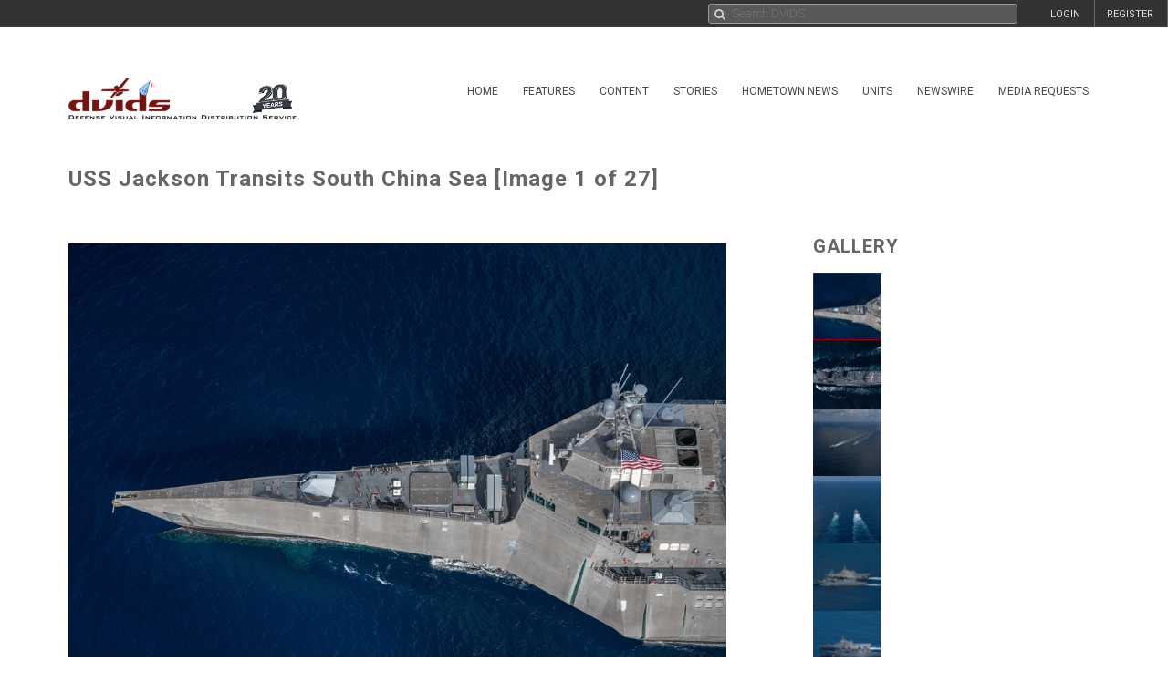

--- FILE ---
content_type: text/html; charset=UTF-8
request_url: https://www.dvidshub.net/image/6924983/uss-jackson-transits-south-china-sea
body_size: 13963
content:
<!DOCTYPE html PUBLIC "-//W3C//DTD XHTML+RDFa 1.0//EN" "http://www.w3.org/MarkUp/DTD/xhtml-rdfa-1.dtd"><html xmlns="http://www.w3.org/1999/xhtml" xmlns:og="http://opengraphprotocol.org/schema/" xmlns:fb="http://www.facebook.com/2008/fbml" xml:lang="en">
    <head>
        <meta http-equiv="X-UA-Compatible" content="IE=edge" />
        <meta name="apple-itunes-app" content="app-id=1032035346">

        <title>DVIDS - Images - USS Jackson Transits South China Sea [Image 1 of 27]</title>        <meta http-equiv="Content-Type" content="text/html; charset=utf-8" />        <meta property="og:type" content="article" /><meta property="og:site_name" content="DVIDS" /><meta property="fb:app_id" content="153015051394159" /><meta property="og:title" content="USS Jackson Transits South China Sea" /><meta property="og:url" content="https://www.dvidshub.net/image/6924983/uss-jackson-transits-south-china-sea" /><meta property="og:image" content="https://d1ldvf68ux039x.cloudfront.net/thumbs/photos/2111/6924983/1000w_q95.jpg" /><meta property="og:description" content="211028-N-FA490-1089 SOUTH CHINA SEA (Oct. 28, 2021) The Independence-variant littoral combat ship USS Jackson (LCS 6) transits the South China Sea during routine operations. Jackson, part of Destroyer Squadron Seven, is on a rotational deployment in the U.S. 7th Fleet area of operation to enhance interoperability with partners and serve as a ready-response force in support of a free and open Indo-Pacific region. (U.S. Navy photo by Mass Communication Specialist 3rd Class Andrew Langholf/released)" />        <meta name="twitter:site" content="@dvidshub" /><meta name="twitter:card" content="photo" /><meta name="twitter:title" content="USS Jackson Transits South China Sea" /><meta name="twitter:url" content="https://www.dvidshub.net/image/6924983/uss-jackson-transits-south-china-sea" /><meta name="twitter:image" content="https://d1ldvf68ux039x.cloudfront.net/thumbs/photos/2111/6924983/2000w_q95.jpg" />
        <meta name="viewport" content="width=device-width, user-scalable=no, initial-scale=1.0, minimum-scale=1.0">

        <link rel='preconnect' href='https://siteassets.dvidshub.net' />
        <link rel='preconnect' href='https://fonts.googleapis.com' crossorigin />
        
        <link rel="search" type="application/opensearchdescription+xml" title="DVIDSHub.net" href="//static.dvidshub.net/opensearch.xml" />
        <link rel="shortcut icon" href="/favicon.ico" />
        <link rel="apple-touch-icon" href="//static.dvidshub.net/images/apple-touch-icon.png" />

                                                                                                                                                                                        <link href="https://fonts.googleapis.com/css?family=Roboto:400,400italic,500,500italic,700,700italic,300,300italic" media="screen" rel="stylesheet" type="text/css" />
<link href="https://siteassets.dvidshub.net/css/yui.pure.min.css" media="screen, print" rel="stylesheet" type="text/css" />
<link href="https://siteassets.dvidshub.net/css/uikit.min.css" media="screen, print" rel="stylesheet" type="text/css" />
<link href="https://siteassets.dvidshub.net/css/components/autocomplete.min.css" media="screen, print" rel="stylesheet" type="text/css" />
<link href="https://siteassets.dvidshub.net/css/components/datepicker.min.css" media="screen, print" rel="stylesheet" type="text/css" />
<link href="https://siteassets.dvidshub.net/css/components/tooltip.min.css" media="screen, print" rel="stylesheet" type="text/css" />
<link href="https://siteassets.dvidshub.net/css/components/notify.almost-flat.css" media="screen, print" rel="stylesheet" type="text/css" />
<link href="https://siteassets.dvidshub.net/css/components/slidenav.css" media="screen, print" rel="stylesheet" type="text/css" />
<link href="https://siteassets.dvidshub.net/css/components/slideshow.min.css" media="screen, print" rel="stylesheet" type="text/css" />
<link href="https://siteassets.dvidshub.net/css/font-awesome.min.css" media="screen, print" rel="stylesheet" type="text/css" />
<link href="https://siteassets.dvidshub.net/css/site.css" media="screen, print" rel="stylesheet" type="text/css" />
<link href="https://siteassets.dvidshub.net/css/asset.css" media="screen, print" rel="stylesheet" type="text/css" />
<link href="https://siteassets.dvidshub.net/css/dvids-slick-theme.css" media="screen, print" rel="stylesheet" type="text/css" />
<link href="https://siteassets.dvidshub.net/css/slick.css" media="screen, print" rel="stylesheet" type="text/css" />
<link href="https://siteassets.dvidshub.net/css/grid-view-default.css" media="screen, print" rel="stylesheet" type="text/css" />
<link href="https://siteassets.dvidshub.net/css/grid-view-component.css" media="screen, print" rel="stylesheet" type="text/css" />
<link href="https://siteassets.dvidshub.net/css/search-results.css" media="screen, print" rel="stylesheet" type="text/css" />
<link href="/rss/news" rel="alternate" type="application/rss+xml" title="DVIDS News" />
<link href="/rss/image" rel="alternate" type="application/rss+xml" title="DVIDS Photos" />
<link href="/rss/video" rel="alternate" type="application/rss+xml" title="DVIDS Video" />
<link href="/rss/audio" rel="alternate" type="application/rss+xml" title="DVIDS Audio" />
<link href="/rss/publication" rel="alternate" type="application/rss+xml" title="DVIDS Publications" />        <style type="text/css" media="screen">
<!--
.tags .tag { word-break: break-all; }
-->
</style>
<style type="text/css" media="screen">
<!--
.tags .tag { word-break: break-all; }
-->
</style>
        
                                                                                                                                                                
                                        <script type="text/javascript" src="https://siteassets.dvidshub.net/js/dvidshub-72860cc50386b54a5c7b9ba2fa21f0caf14fd0b5.js"></script>
<script type="text/javascript" src="https://siteassets.dvidshub.net/js/jquery.validate.min.js"></script>
<script type="text/javascript">
    //<![CDATA[
    $().ready(function() {
        $.ajax({
            url: '/ajax/hitlog/images/6924983'
        });

        $.get('/ajax/mlt', {type: 'images', type_id: '6924983'}, function(data) {
            $('#mlt-placeholder').html(data);
        });
    });    //]]>
</script>
<script type="module" src="https://siteassets.dvidshub.net/js/c2pa.js"></script>
<script type="text/javascript">
    //<![CDATA[
                var show360 = function(event, data) {
                if (data.groupId == 16 || data.groupId == 17 || data.groupId == 1 || data.groupId == 14 || ((data.groupId != 9) && (data.groupId > 3 && data.groupId < 12))) {
                    // get via AJAX
                    $('div.admin-360:visible').find('#contentmanagement').load('/ajax/threesixty', "type=images&type_id=6924983", function() {
                        $(this).fadeIn();
                    });
                }
            };

            var hide360 = function() {
                // change your links
                $('div.admin-360:visible').find('#contentmanagement').fadeOut();
            };

            $().ready(function() {
                $(document).bind(dvids.auth.events.query, show360);
                $(document).bind(dvids.auth.events.loginSuccess, show360);
                $(document).bind(dvids.auth.events.logout, hide360);
            });
            //]]>
</script>
<script type="text/javascript">
    //<![CDATA[
                var show360 = function(event, data) {
                if (data.groupId == 16 || data.groupId == 17 || data.groupId == 1 || data.groupId == 14 || ((data.groupId != 9) && (data.groupId > 3 && data.groupId < 12))) {
                    // get via AJAX
                    $('div.admin-360:visible').find('#contentmanagement').load('/ajax/threesixty', "type=images&type_id=6924983", function() {
                        $(this).fadeIn();
                    });
                }
            };

            var hide360 = function() {
                // change your links
                $('div.admin-360:visible').find('#contentmanagement').fadeOut();
            };

            $().ready(function() {
                $(document).bind(dvids.auth.events.query, show360);
                $(document).bind(dvids.auth.events.loginSuccess, show360);
                $(document).bind(dvids.auth.events.logout, hide360);
            });
            //]]>
</script>
<script type="text/javascript">
    //<![CDATA[
    
        var showOptions = function(event, data) {
            if (data.groupId == undefined) {
                $('.optionsLoggedOut').show();
            }
            else if (data.groupId == 0) {
                $('.optionsLoggedOut').hide();

                $('.optionsUnvalidated').show();
            } else if (data.groupId > 0) {
                $('.optionsLoggedOut').hide();

                $('.optionsLoggedIn').show();

                if (data.groupId == 14) {
                    $('.optionsUnitPersonnel').show();
                }

                if (data.groupId == 16 || data.groupId == 1 || data.groupId == 17 || (data.groupId != 9 && (data.groupId > 3 && data.groupId < 12))) {
                    $('.optionsSpecialist').show();
                }

                if (data.groupId == 1 || data.groupId == 4 || data.groupId == 5 || data.groupId == 6 || data.groupId == 16 || data.groupId == 10) {
                    $('.optionsEditor').show();
                }
            }
        };

        var hideOptions = function() {
            $('.optionsLoggedIn, .optionsUnitPersonnel, .optionsSpecialist, .optionsEditor').hide();
            $('.optionsLoggedOut').show();
        };

        $().ready(function() {

        // Hide all options initially to prevent cached state from showing
        $('.options_list_container li').hide();
        $('.options_list_container li.optionsAlways').show();

        $(document).bind(dvids.auth.events.query, showOptions);
        $(document).bind(dvids.auth.events.loginSuccess, showOptions);
        $(document).bind(dvids.auth.events.logout, hideOptions);

        $('.optionsLoggedOut a:first').click(function(event) {
            dvids.auth.requestLogin();
            event.preventDefault();
        });

        $('.closedcaptionIncomplete').click(function(event) {
            if(!confirm("This closed caption has not been reviewed and may not accurately reflect video contents.")){
                event.preventDefault();
            }
        });

        $('.playlistAdd').click(function(event) {
            event.preventDefault();
            var box = $(this);
            var type = $(this).data('type');
            var type_id = $(this).data('type-id');

            $.ajax({
                url: $(this).attr('href'),
                method:"POST",
                cache:false
            }).then(function() {
                return $.ajax({
                    url: '/playlist/checkifadded',
                    method: "POST",
                    data: {
                        type: type,
                        type_id: type_id
                    },
                    cache: false
                }) //second ajax call
            }).done(function(resp) {
                if(resp.success) {
                    box.fadeOut('fast', function(){
                    var type = $(this).hasClass('galleryAdd') ? 'Gallery' : 'Item';
                    box.html(type + ' Added to Playlist');
                    box.fadeIn('fast');
                    });
                } else {
                    alert('Error: Asset not added to playlist. Try again');
                }
            });
        });

        
            $('.downloadimageGallery').click(function(event){
        event.preventDefault();
        $.ajax({type: 'get', url: $(this).attr('href'), dataType: 'html', context: this,
        success: function (data) {
        var downloadimageModal = $.UIkit.modal.dialog(data);
        downloadimageModal.show();
        }
        });

        });

        $( "body" ).attr("data-setid", 1261153 );
    
            
        });

        function toggleModal() {
            $(".uk-modal.uk-hidden").show();
        }


            //]]>
</script>
<script type="text/javascript">
    //<![CDATA[
            var V2CMS_Url = 'https://v2cms.dvidshub.net';
            //]]>
</script>
<script type="text/javascript" src="https://siteassets.dvidshub.net/js/placeholders.min.js"></script>                    <script src="https://www.googletagmanager.com/gtag/js?id=G-YT82FJTERG" type="text/javascript" async></script>
            <script type="text/javascript">
    //<![CDATA[
              window.dataLayer = window.dataLayer || [];
          function gtag(){dataLayer.push(arguments);}
          gtag('js', new Date());
        
          gtag('config', 'G-YT82FJTERG');
          
          var sendAccountType = function(event, data) {
            gtag('set', 'user_properties', {
              member_type: data.accountType,
            });
          }

          if (window.jQuery) {
            $(document).bind(dvids.auth.events.query, sendAccountType);
          }    //]]>
</script>
        <script type='text/javascript' src='https://platform-api.sharethis.com/js/sharethis.js#property=64346d6e2e43270019720e9a&product=inline-share-buttons' async='async'></script>
    </head>

    
    <body>
        <div id="fb-root"></div>
        
        <nav class="uk-navbar" id="dvids_top_bar">
            <ul class="top_bar_ul" style="float: left">
                <span id="login_links_direct" style="display: none;">
                    <li class="uk-navbar-content uk-hidden-small" id="dvids_top_bar_left_1">
                        <a href="https://cms.dvidshub.net/direct">DVIDS DIRECT</a>
                    </li>
                </span>
                <span id="login_links_cms" style="display: none;">
                    <li class="uk-navbar-content uk-hidden-small" id="dvids_top_bar_left_2">
                        <a href="https://cms.dvidshub.net">ADMIN</a>
                    </li>
                </span>
                <span id="login_links_support" style="display: none;">
                    <li class="uk-navbar-content uk-hidden-small" id="dvids_top_bar_left_3">
                        <a href="https://cms.dvidshub.net/satellitetruck/add/simple/1">REQUEST SUPPORT</a>
                    </li>
                </span>
                <span id="login_welcome" style="display: none">
                    <li class="uk-navbar-content uk-hidden-small">
                        <span id="welcome_person">WELCOME <span id="logged_in_user"></span></span>
                    </li>
                </span>
            </ul>

            <ul class="top_bar_ul" style="float: right">
                <span id="login_links" style="">
                    <li class="uk-navbar-content uk-navbar-flip uk-hidden-medium uk-hidden-small" id="dvids_top_bar_right_2">
                        <a href="/member/registration">REGISTER</a>
                    </li>
                    
                                            <li class="uk-navbar-content uk-navbar-flip uk-hidden-medium uk-hidden-small" id="dvids_top_bar_right_1">
                            <a href="/login" id="">LOGIN</a>
                        </li>
                    
                </span>
                <span id="logout_link" style="display: none;">
                    <li class="uk-navbar-content uk-navbar-flip uk-hidden-medium uk-hidden-small" id="dvids_top_bar_right_4">
                        <a href="#" class="logout">LOGOUT</a>
                    </li>
                </span>
                <span id="login_favs" style="display: none;">
                    <li class="uk-navbar-content uk-navbar-flip my_downloads uk-hidden-medium uk-hidden-small " id="dvids_top_bar_right_3">
                        <a href="/mediagallery/index" id="my_downloads_link">MY ALBUMS</a>
                    </li>
                    <li class="uk-navbar-content uk-navbar-flip uk-hidden-medium uk-hidden-small " id="dvids_top_bar_right_2">
                        <a href="/member/options">OPTIONS</a>
                    </li>

                    <li class="uk-navbar-content uk-navbar-flip notifications-link " id="dvids_top_bar_right_0">
                        <ul id="notifications" class="uk-subnav notifications" style="display: inline-block;">
                            <li>
                                <a href="#" class="anchorLink"><i class="fa fa-comment"></i></a>
                                <div class="uk-dropdown dvids-alerts-dropdown uk-dropdown-flip">
                                    <ul class="uk-nav uk-nav-dropdown notifications_dropdown">
                                        <li class="uk-nav-header notifications_header" style="color: #a31111;">Notifications</li>
                                        <li class="see_all_notifications"><a class="uk-button" href="/notifications">See All Notifications</a></li>
                                    </ul>
                                </div>
                            </li>
                        </ul>
                    </li>
                </span>
            </ul>

                        <div class="uk-navbar-content" id="dvids_top_bar_search_wrapper">
                <form id="dvids_top_bar_search_form" class="uk-search uk-autocomplete uk-margin-remove uk-display-inline-block" action="/search" method="get" data-uk-autocomplete>
                        <input class="uk-search-field dvids_top_bar_search" type="search" name="q" placeholder="Search DVIDS..." style="font-family: Roboto, FontAwesome" value="">
                        <input name="view" type="hidden" value="grid">
                </form><!-- data-uk-search -->
            </div>
            
        </nav>

                    <div id="login_container">
                <form id="loginform" action="#" class="uk-form">
                    <fieldset>
                        <div id="login_fields">
                            <input id="login_email" type="text" class="email uk-width-1-1" placeholder="Your e-mail address" />
                            <p>(e.g. yourname@email.com)</p>
                            <input id="login_password" type="password" class="password uk-width-1-1" />
                            <p class="left">
                                <input id="login_remember_me" type="checkbox"/> <label for="login_remember_me">Remember me</label>
                            </p>
                            <p class="right">
                                <a href="/forgotpassword">Forgot Password?</a>
                            </p>
                        </div>
                        <ul id="login_errors" class="uk-width-1-1"></ul>
                        <input type="submit" id="loginbtn" value="LOGIN NOW" class="uk-button uk-width-1-1" />
                    </fieldset>
                </form>
            </div>
        
        <div class="uk-container uk-container-center uk-margin-top uk-margin-large-bottom" >
            <div class="uk-grid" id="dvids_logo_bar_container">
                <div class="uk-width-small-1-1 uk-width-medium-1-1 uk-width-large-3-10">
                        <a href="/" border="0"><img class="uk-float-left uk-hidden-small" id="dvids_logo" src="/images/dvids_logo_20_main.png" alt="Defense Visual Information Distribution Service Logo"></a>
                        <a href="/" border="0"><img class="uk-float-left uk-hidden-medium uk-hidden-large" src="/images/dvids_mobile_menu_logo_main.png" style="max-width: 100px" alt="Defense Visual Information Distribution Service Logo"></a>
                        <a href="#offcanvas-nav" id="dvids_mobile_nav_icon" class="uk-navbar-toggle uk-hidden-large" data-uk-offcanvas></a>
                </div>
                <div class="uk-hidden-small uk-hidden-medium uk-width-large-7-10">
    <div class="pure-menu pure-menu-horizontal">
        <ul class="pure-menu-list uk-float-right uk-hidden-medium uk-hidden-small" id="dvids_main_nav">
                            <li class="pure-menu-item pure-menu-allow-hover ">
                    <a href="/" id="menuLinkhome" class="pure-menu-link">Home</a>
                    <ul class="pure-menu-children">
                                                    <li class="pure-menu-item"><a href="/feature/SECDEFHegseth" class="pure-menu-link">SECRETARY OF WAR PETE HEGSETH</a></li>
                                                    <li class="pure-menu-item"><a href="/cocom" class="pure-menu-link">Combatant Commands</a></li>
                                            </ul>
                </li>
                                            <li class="pure-menu-item pure-menu-allow-hover ">
                    <a href="/feature" id="menuLinkfeatures" class="pure-menu-link">Features</a>
                    <ul class="pure-menu-children">
                                            </ul>
                </li>
                                            <li class="pure-menu-item pure-menu-allow-hover active">
                    <a href="/search" id="menuLinkcontent" class="pure-menu-link">Content</a>
                    <ul class="pure-menu-children">
                                                    <li class="pure-menu-item"><a href="/search/2.0?type=image" class="pure-menu-link">Images</a></li>
                                                    <li class="pure-menu-item"><a href="/search/2.0?type=video" class="pure-menu-link">Video</a></li>
                                                    <li class="pure-menu-item"><a href="/search/2.0?type=news" class="pure-menu-link">News</a></li>
                                                    <li class="pure-menu-item"><a href="/search/2.0?type=audio" class="pure-menu-link">Audio</a></li>
                                                    <li class="pure-menu-item"><a href="/search/2.0?type=graphics" class="pure-menu-link">Graphics</a></li>
                                                    <li class="pure-menu-item"><a href="/podcast" class="pure-menu-link">Podcasts</a></li>
                                                    <li class="pure-menu-item"><a href="/publication" class="pure-menu-link">Publications</a></li>
                                                    <li class="pure-menu-item"><a href="/webcast" class="pure-menu-link">Webcasts</a></li>
                                            </ul>
                </li>
                                            <li class="pure-menu-item pure-menu-allow-hover ">
                    <a href="/portfolio" id="menuLinkstories" class="pure-menu-link">Stories</a>
                    <ul class="pure-menu-children">
                                                    <li class="pure-menu-item"><a href="/portfolio" class="pure-menu-link">Storytellers</a></li>
                                                    <li class="pure-menu-item"><a href="/awards/guidelines" class="pure-menu-link">Media Awards</a></li>
                                            </ul>
                </li>
                                            <li class="pure-menu-item pure-menu-allow-hover ">
                    <a href="/jointhometownnewsservice" id="menuLinkhometown" class="pure-menu-link">Hometown News</a>
                    <ul class="pure-menu-children">
                                                    <li class="pure-menu-item"><a href="/jointhometownnewsservice/map" class="pure-menu-link">Releases</a></li>
                                                    <li class="pure-menu-item"><a href="/map" class="pure-menu-link">Hometown Heroes</a></li>
                                                    <li class="pure-menu-item"><a href="/holiday" class="pure-menu-link">Holiday Greetings Map</a></li>
                                            </ul>
                </li>
                                            <li class="pure-menu-item pure-menu-allow-hover ">
                    <a href="/unit" id="menuLinkunits" class="pure-menu-link">Units</a>
                    <ul class="pure-menu-children">
                                            </ul>
                </li>
                                            <li class="pure-menu-item pure-menu-allow-hover ">
                    <a href="/alerts" id="menuLinknewswire" class="pure-menu-link">Newswire</a>
                    <ul class="pure-menu-children">
                                            </ul>
                </li>
                                            <li class="pure-menu-item pure-menu-allow-hover ">
                    <a href="/mediarequest" id="menuLinkmedia" class="pure-menu-link">Media Requests</a>
                    <ul class="pure-menu-children">
                                                    <li class="pure-menu-item"><a href="/mediarequest" class="pure-menu-link">Create Request</a></li>
                                                    <li class="pure-menu-item"><a href="/mediarequest/presskit" class="pure-menu-link">Media Press Kit</a></li>
                                            </ul>
                </li>
                                                </ul>
    </div>
</div>            </div>
        </div><!--/uk-container-->
        
        <!-- Off Canvase Mobile Nav / keep at the bottom of body -->
<div id="offcanvas-nav" class="uk-offcanvas">
    <div class="uk-offcanvas-bar uk-offcanvas-bar-flip">
        <ul class="uk-nav uk-nav-offcanvas uk-nav-parent-icon" data-uk-nav>
            <li class="dvids_modile_menu_header" style="text-align: center;">
                <img src="/images/dvids_mobile_menu_logo.png" style="max-width: 100px" alt="DVIDS Mobile Logo">
            </li>
            
            <li class="login_links_mobile" style="display: none"><a href="/member/registration">REGISTER</a></li>
            <li class="login_links_mobile" style="display: none"><a href="/auth/login" id="login">LOGIN</a></li>

            <li class="login_current_mobile" style="display: none"><a href="https://cms.dvidshub.net/direct">DVIDS DIRECT</a></li>
            <li class="login_current_mobile" style="display: none"><a href="https://cms.dvidshub.net">ADMIN</a></li>
            <li class="login_current_mobile" style="display: none"><a href="/member/options">OPTIONS</a></li>
            <li class="login_current_mobile" style="display: none"><a href="/mediagallery/index" id="my_downloads_link">MY ALBUMS</a></li>
            <li class="login_current_mobile" style="display: none"><a href="#" class="logout">LOGOUT</a></li>

                            <li class="uk-nav-header"><a href="/">Home</a></li>
                                    <li><a href="/feature/SECDEFHegseth">SECRETARY OF WAR PETE HEGSETH</a></li>
                                    <li><a href="/cocom">Combatant Commands</a></li>
                                             <li class="uk-nav-header"><a href="/feature">Features</a></li>
                                             <li class="uk-nav-header"><a href="/search">Content</a></li>
                                    <li><a href="/search/2.0?type=image">Images</a></li>
                                    <li><a href="/search/2.0?type=video">Video</a></li>
                                    <li><a href="/search/2.0?type=news">News</a></li>
                                    <li><a href="/search/2.0?type=audio">Audio</a></li>
                                    <li><a href="/search/2.0?type=graphics">Graphics</a></li>
                                    <li><a href="/podcast">Podcasts</a></li>
                                    <li><a href="/publication">Publications</a></li>
                                    <li><a href="/webcast">Webcasts</a></li>
                                             <li class="uk-nav-header"><a href="/portfolio">Stories</a></li>
                                    <li><a href="/portfolio">Storytellers</a></li>
                                    <li><a href="/awards/guidelines">Media Awards</a></li>
                                             <li class="uk-nav-header"><a href="/jointhometownnewsservice">Hometown News</a></li>
                                    <li><a href="/jointhometownnewsservice/map">Releases</a></li>
                                    <li><a href="/map">Hometown Heroes</a></li>
                                    <li><a href="/holiday">Holiday Greetings Map</a></li>
                                             <li class="uk-nav-header"><a href="/unit">Units</a></li>
                                             <li class="uk-nav-header"><a href="/alerts">Newswire</a></li>
                                             <li class="uk-nav-header"><a href="/mediarequest">Media Requests</a></li>
                                    <li><a href="/mediarequest">Create Request</a></li>
                                    <li><a href="/mediarequest/presskit">Media Press Kit</a></li>
                                             <li class="uk-nav-header"><a href="/about">About DVIDS</a></li>
                                    <li><a href="/about/contactus">Contact Us</a></li>
                                    <li><a href="/about/privacy">Privacy &amp; Security</a></li>
                                    <li><a href="/about/faq">FAQs</a></li>
                                    <li><a href="/about/copyright">Copyright Information</a></li>
                                    <li><a href="/about/accessibility">Accessibility Information</a></li>
                                    <li><a href="/about/contactweb">Customer Service</a></li>
                                     </ul>
    </div>
</div>
<!-- / Off Canvase Mobile Nav -->

<script>
    $( document ).ready(function() {

    /* Main Menu .selected class toggle
    --------------------------------------------------------------------- */

    // remove all .selected classes when clicked anywhere
    hide = true;
    $('body').on("click", function () {
        if (hide) $('#dvids_main_nav button').removeClass('selected');
        hide = true;
    });

    // add and remove .selected
    $('body').on('click', '#dvids_main_nav button', function () {

        var self = $(this);

        if (self.hasClass('selected')) {
            $('#dvids_main_nav button').removeClass('selected');
            return false;
        }

        $('#dvids_main_nav button').removeClass('selected');

        self.toggleClass('selected');
        hide = false;
    });

});
</script>        
        <div id="body_content">
            <noscript>
<div id="noscript-warning" style="
     background-color: #AE0000;
     color: #FFFFFF;
     font-family: sans-serif;
     font-size: 120%;
     font-weight: bold;
     left: 0;
     padding: 5px 0;
     position: fixed;
     text-align: center;
     top: 0;
     width: 100%;
     z-index: 101;
     ">DVIDS Hub works best with JavaScript enabled</div>
</noscript>
            
<style>  
@media only screen and (min-width: 768px) and (max-width: 890px){
    .subscribe-button{
        width:28px;
    }
    .subscribe-text{
        display:none;
    }

}

#imageContainer {
    position: relative;
    display: inline-block;
}

#contentCredentialsLogo {
    position: absolute;
    top: 10px;
    right: 12px;
    cursor: pointer;
}

#contentCredentialsLevel2 {
    position: absolute;
    top: 10px;
    right: 50px;
    display: inline-block;
    background-color: white;
    border: #00000055 1px solid;
    border-radius: 5px;
    padding: 5px;
    font-family: Arial, Helvetica, sans-serif;
    width: 20rem;
    text-align: left;
}

#contentCredentialsLevel2 #header {
    font-size: 1.25rem;
    font-weight: bold;
}

#contentCredentialsLevel2 #signatureInfo {
    font-size: .85rem;
    color: #1a1a1a99;
}

#contentCredentialsLevel2 #metadata {
    font-size: 1rem;
}

#contentCredentialsLevel2 #metadata .name {
    font-weight: bold;
}

.hide {
    display: none !important;
}
</style>

<!-- Main Body Content -->
<div class="uk-container uk-container-center dvids_main_content uk-clearfix asset_detail">

    <div class="uk-grid">
        <div class="uk-width-10-10 uk-width-small-10-10 uk-width-medium-7-10 uk-width-large-7-10">
            <h1 class="asset-title">USS Jackson Transits South China Sea [Image 1 of 27]</h1>
        </div>
        <div class="uk-width-10-10 uk-width-small-10-10 uk-width-medium-3-10 uk-width-large-3-10" style="text-align: right; padding-right: 7px;"><!-- uk-hidden-small -->
    <!-- Go to www.platform.sharethis.com/inline-share-buttons to customize your tools -->
    <div class="sharethis-inline-share-buttons" style="min-height: 40px;"></div>
</div>    </div>


    <div class="uk-grid">
        <div class="uk-width-10-10 uk-width-small-10-10 uk-width-medium-7-10 uk-width-large-7-10 asset_image_container asset_container">
            
            <div class="large_image_display">
                <span id="imageContainer">
                    <svg id="contentCredentialsLogo" class="hide" xmlns="http://www.w3.org/2000/svg" width="28" height="28" fill="none" viewBox="0 0 28 28" preserveAspectRatio="xMidYMid meet" part="svg"><g clip-path="url(#ddf6596edc7cd4d2b8ede51ef34b1d19-__clip0_1536_4435)"><path fill="white" d="M1.45605 14C1.45605 7.06999 7.07006 1.45599 14.0001 1.45599C20.9301 1.45599 26.5441 7.06999 26.5441 14V26.544H14.0001C7.07006 26.544 1.45605 20.93 1.45605 14Z"></path><path fill="#141414" fill-rule="evenodd" d="M25.578 14V25.578H14C7.602 25.578 2.422 20.398 2.422 14C2.422 7.602 7.602 2.422 14 2.422C20.398 2.422 25.578 7.602 25.578 14ZM0 14C0 6.272 6.272 0 14 0C21.728 0 28 6.272 28 14V28H14C6.272 28 0 21.728 0 14ZM5.572 14.56C5.572 17.444 7.518 19.88 10.612 19.88C13.16 19.88 14.882 18.2 15.302 16.002H12.782C12.46 17.01 11.648 17.626 10.612 17.626C9.044 17.626 8.022 16.394 8.022 14.56C8.022 12.726 9.044 11.494 10.612 11.494C11.62 11.494 12.418 12.068 12.754 13.02H15.288C14.84 10.878 13.132 9.24 10.612 9.24C7.504 9.24 5.572 11.676 5.572 14.56ZM18.676 9.52H16.296V19.614H18.774V14.35C18.774 13.356 19.054 12.712 19.53 12.306C19.95 11.928 20.496 11.732 21.392 11.732H22.022V9.394H21.406C20.104 9.394 19.236 9.87 18.676 10.598V9.506V9.52Z" clip-rule="evenodd"></path></g><defs><clipPath id="ddf6596edc7cd4d2b8ede51ef34b1d19-__clip0_1536_4435"><rect width="28" height="28" fill="white"></rect></clipPath></defs></svg>
                    <span id="contentCredentialsLevel2" class="hide">
                        <div id="header">Content Credentials</div>
                        <div id="signatureInfo">Issued by: <span id="issuer"></span> on <span id="issueDate"></span></div>
                        <hr />
                        <div id="metadata">
                            <div><span class="name">VIRIN:</span> <span id="virin"></span></div>
                            <div><span class="name">Date Created:</span> <span id="dateCreated"></span></div>
                            <div><span class="name">City:</span> <span id="city"></span></div>
                            <div><span class="name">State:</span> <span id="state"></span></div>
                            <div><span class="name">Country:</span> <span id="country"></span></div>
                            <div><span id="instructions"></span></div>
                        </div>
                    </span>
            <img alt="USS Jackson Transits South China Sea" class="big_image" data-c2pa-signed-image-url="https://d2cto119c3bgok.cloudfront.net/thumbs/photos/2111/6924983/1000w_q95.jpg" height="" id="c2paImage" src="https://d1ldvf68ux039x.cloudfront.net/thumbs/photos/2111/6924983/1000w_q95.jpg" title="USS Jackson Transits South China Sea" width="1000" />                </span>
            </div>

            <div class="uk-grid asset_information">
                <div class="uk-width-10-10 uk-width-small-10-10 uk-width-medium-7-10 uk-width-large-7-10">
                    <h3>SOUTH CHINA SEA</h3>
                    <h3>10.28.2021</h3>
                    <h3>Photo by <a href="/portfolio/1481387/andrew-langholf">Petty Officer 3rd Class Andrew Langholf</a><a href="/rss/personnel/1481387" style="margin-left: 6px;" data-uk-tooltip title="RSS feed for Petty Officer 3rd Class Andrew Langholf"><i class="fa fa-rss fa-fw"></i>&nbsp;</a></h3>
                    <h3 class="the_unit"><a href="/unit/COMDESRON7">Commander, Destroyer Squadron 7</a> <a href="/search/unit/COMDESRON7" data-uk-tooltip title="Search for Commander, Destroyer Squadron 7 media"><i class="fa fa-search fa-fw"></i></a> <a href="/rss/unit/4412" data-uk-tooltip title="RSS feed for Commander, Destroyer Squadron 7"><i class="fa fa-rss fa-fw"></i></a></h3>
                </div>
                <div class="uk-width-10-10 uk-width-small-10-10 uk-width-medium-3-10 uk-width-large-3-10">
                    <div class="uk-align-left uk-align-small-right uk-align-medium-right uk-align-large-right" style="margin:0px;">
                                
        <div class="subscribe-wrapper">
            <a id="4412" alert_type="unit" class="subscribe-button  newswire-subscribe " href="/alerts/unit/4412" style="text-decoration: none;border: none;" data-uk-tooltip="{pos:'bottom'}" title="Subscribe to Commander, Destroyer Squadron 7">
                <span class="bell" style="display: inline-block"><img alt="" class="subscribe-button-icon" src="https://cdn.dvidshub.net/images/subscribe-button-icon.png" /></span>
                <span class="checkmark" style="display: none">&#10004;</span>
                <span class="x" style="display: none">&#10007;</span>
                                    <span class="subscribe-text">Subscribe</span>
                            </a><div class="subscribed-count">11</div>
        </div>

        <script>
        if (quickSubscribeIncluded == undefined) {
        var quickSubscribeIncluded = true; // only include this code ONCE per page
        $(document).ready(function() {

            function toggleSubscribed(data) {
                if (data.loggedIn === true) {
                    $.getJSON('/alerts/checksubscribe', {'searchTerm': '4412', 'searchType': 'unit'}, function(data, textStatus, xhr) {
                        if (data.count === 0) {
                            $('.subscribe-text').text('Subscribe');
                        } else {
                            $('.subscribe-text').text('Subscribed');
                        }
                    });
                } else {
                    $('.subscribe-text').text('Subscribe');
                }
            }

            $(document).bind(dvids.auth.events.query, function(event, data) {
                toggleSubscribed(data);
            });

            $(document).bind(dvids.auth.events.loginSuccess, function(event, data) {
                toggleSubscribed(data);
            });

            $(document).bind(dvids.auth.events.logout, function(event, data) {
                $('.subscribe-text').text('Subscribe');
            });

            $("a.newswire-subscribe").click(function(event) {
                event.preventDefault();
                var element = $(this);
                var searchTerm = element.attr("id");
                var searchType = element.attr("alert_type");
                var href = element.attr("href");
                var subscribed = parseInt(element.siblings('div.subscribed-count').html());
                $.ajax({
                    type: "POST",
                    url: "/alerts/quicksubscribe",
                    context: this,
                    data: {
                        searchTerm: searchTerm,
                        searchType: searchType,
                    },
                    success: function(data) {
                        if (data == "please login") {
                            window.location.href = href;
                        } else if (data.result == "error") {
                            UIkit.notify(data.message, {status:'danger', timeout : 0});
                        } else if (data.result == "success" && data.message == "unsubscribed") {
                            element.removeClass("subscribed").removeClass("unsubscribe");
                            element.find("span.subscribe-text").html("Subscribe");
                            element.siblings('div.subscribed-count').html(subscribed - 1);
                            element.find("span.bell").show(); element.find("span.checkmark, span.x").hide();
                        } else if (data.result == "success" && data.message == "subscribed") {
                            element.addClass("subscribed");
                            element.find("span.subscribe-text").html("Subscribed");
                            element.siblings('div.subscribed-count').html(subscribed + 1);
                            element.find("span.bell").hide(); element.find("span.checkmark").show();
                        }
                    }
                });
            });
            
            $(document).on("mouseenter", "a.newswire-subscribe.subscribed", function(event) {
                $(this).addClass("unsubscribe");
                $(this).find("span.subscribe-text").html("Unsubscribe");
                $(this).find("span.x").show(); $(this).find("span.checkmark").hide();
            });
            $(document).on("mouseleave", "a.newswire-subscribe.subscribed", function(event) {
                $(this).removeClass("unsubscribe");
                $(this).find("span.subscribe-text").html("Subscribed");
                $(this).find("span.x").hide(); $(this).find("span.checkmark").show();
            });
            
        });
        }
        </script>
        
                                <div class="uk-hidden-small sharethis-inline-share-buttons" style="float: right; clear: both;"></div>
                    </div>
                </div>
            </div>

            <p>
                211028-N-FA490-1089 SOUTH CHINA SEA (Oct. 28, 2021) The Independence-variant littoral combat ship USS Jackson (LCS 6) transits the South China Sea during routine operations. Jackson, part of Destroyer Squadron Seven, is on a rotational deployment in the U.S. 7th Fleet area of operation to enhance interoperability with partners and serve as a ready-response force in support of a free and open Indo-Pacific region. (U.S. Navy photo by Mass Communication Specialist 3rd Class Andrew Langholf/released)            </p>

            <div class="uk-grid">
                
                <div class="uk-width-10-10 uk-width-small-10-10 uk-width-medium-4-10 uk-width-large-4-10 image_details asset_details">
                    <h2 class="image_info_header asset_info_header">IMAGE INFO</h2>
                    <div class="image_info_container asset_info_container">

                        <table class="uk-table image_info_table asset_info_table">
                            <tbody>
                                <tr>
                                    <td>Date Taken:</td>
                                    <td>10.28.2021</td>
                                </tr>
                                <tr>
                                    <td>Date Posted:</td>
                                    <td>11.05.2021 10:22</td>
                                </tr>
                                <tr>
                                    <td>Photo ID:</td>
                                    <td>6924983</td>
                                </tr>
                                                                    <tr>
                                        <td>VIRIN:</td>
                                        <td>211028-N-FA490-1089</td>
                                    </tr>
                                                                <tr>
                                    <td>Resolution:</td>
                                    <td>7952x5304</td>
                                </tr>
                                <tr>
                                    <td>Size:</td>
                                    <td>1.57 MB</td>
                                </tr>
                                <tr>
                                    <td>Location:</td>
                                    <td>SOUTH CHINA SEA</td>
                                </tr>
                                                            </tbody>
                        </table>

                        <hr>
                        
                                <table class="uk-table image_info_table asset_info_table">
            <tbody>
                    <tr>
                <td>Web Views:</td>
                <td>294</td>
            </tr>
                <tr>
                                <td>Downloads:</td>
                                <td>41</td>
            </tr>
                                
            </tbody>
        </table>
                                
                        <hr>

                        <h4 class="public-domain">
                            PUBLIC DOMAIN &nbsp;
                            <img src="/images/public_domain_logo.png">
                        </h4>

                        <p class="copyright_info">This work, <span style="font-style: italic;" property="dct:title">USS Jackson Transits South China Sea [Image 27 of 27]</span>, by <a href="/portfolio/1481387/andrew-langholf" rel="dct:creator"><span property="dct:title">PO2 Andrew Langholf</span></a>, identified by <a href="https://www.dvidshub.net" rel="dct:publisher"><span property="dct:title">DVIDS</span></a>, must comply with the restrictions shown on <a href="https://www.dvidshub.net/about/copyright">https://www.dvidshub.net/about/copyright</a>.</p>                        
                    </div><!-- /image_info_container -->

                </div>
            </div>

            <div class="uk-hidden-small admin-360">
                <div id="contentmanagement" data-uk-observe style="display: none;"></div>            </div>

        </div>

        <div class="uk-width-10-10 uk-width-small-10-10 uk-width-medium-3-10 uk-width-large-3-10 side_bar_container">
                            <h2>GALLERY</h2>
                <div class="uk-width-1-1 uk-grid-width-1-4 uk-grid-width-small-1-6 uk-grid-width-medium-1-4 uk-grid-width-large-1-4 tm-grid-colors tm-grid-heights" data-uk-grid="{gutter: 8}">
                                            <div><div class="uk-panel"><a href="/image/6924983/uss-jackson-transits-south-china-sea" border="0"><img alt="USS Jackson Transits South China Sea" class="gallery-image active-image" height="75" src="https://d1ldvf68ux039x.cloudfront.net/thumbs/photos/2111/6924983/75x75_q95.jpg" title="USS Jackson Transits South China Sea" width="75" /></a></div></div>
                                            <div><div class="uk-panel"><a href="/image/6924987/japanese-maritime-self-defense-force-murasame-class-yuudachi-ddg-103-transits-south-china-sea" border="0"><img alt="The Japanese Maritime Self Defense Force Murasame-class Yuudachi (DDG 103) transits the South China Sea" class="gallery-image " height="75" src="https://d1ldvf68ux039x.cloudfront.net/thumbs/photos/2111/6924987/75x75_q95.jpg" title="The Japanese Maritime Self Defense Force Murasame-class Yuudachi (DDG 103) transits the South China Sea" width="75" /></a></div></div>
                                            <div><div class="uk-panel"><a href="/image/6924985/independence-variant-littoral-combat-ship-uss-jackson-lcs-6-and-japanese-maritime-self-defense-force-murasame-class-yuudachi" border="0"><img alt="The Independence-variant littoral combat ship USS Jackson (LCS 6) and the Japanese Maritime Self Defense Force Murasame-class Yuudachi (DDG 103) transit the South China Sea" class="gallery-image " height="75" src="https://d1ldvf68ux039x.cloudfront.net/thumbs/photos/2111/6924985/75x75_q95.jpg" title="The Independence-variant littoral combat ship USS Jackson (LCS 6) and the Japanese Maritime Self Defense Force Murasame-class Yuudachi (DDG 103) transit the South China Sea" width="75" /></a></div></div>
                                            <div><div class="uk-panel"><a href="/image/6924986/independence-variant-littoral-combat-ship-uss-jackson-lcs-6-and-japanese-maritime-self-defense-force-murasame-class-yuudachi" border="0"><img alt="The Independence-variant littoral combat ship USS Jackson (LCS 6) and the Japanese Maritime Self Defense Force Murasame-class Yuudachi (DDG 103) transit the South China Sea" class="gallery-image " height="75" src="https://d1ldvf68ux039x.cloudfront.net/thumbs/photos/2111/6924986/75x75_q95.jpg" title="The Independence-variant littoral combat ship USS Jackson (LCS 6) and the Japanese Maritime Self Defense Force Murasame-class Yuudachi (DDG 103) transit the South China Sea" width="75" /></a></div></div>
                                            <div><div class="uk-panel"><a href="/image/6924988/independence-variant-littoral-combat-ship-uss-jackson-lcs-6-and-japanese-maritime-self-defense-force-murasame-class-yuudachi" border="0"><img alt="The Independence-variant littoral combat ship USS Jackson (LCS 6) and the Japanese Maritime Self Defense Force Murasame-class Yuudachi (DDG 103) transit the South China Sea" class="gallery-image " height="75" src="https://d1ldvf68ux039x.cloudfront.net/thumbs/photos/2111/6924988/75x75_q95.jpg" title="The Independence-variant littoral combat ship USS Jackson (LCS 6) and the Japanese Maritime Self Defense Force Murasame-class Yuudachi (DDG 103) transit the South China Sea" width="75" /></a></div></div>
                                            <div><div class="uk-panel"><a href="/image/6924990/independence-variant-littoral-combat-ship-uss-jackson-lcs-6-and-japanese-maritime-self-defense-force-murasame-class-yuudachi" border="0"><img alt="The Independence-variant littoral combat ship USS Jackson (LCS 6) and the Japanese Maritime Self Defense Force Murasame-class Yuudachi (DDG 103) transit the South China Sea" class="gallery-image " height="75" src="https://d1ldvf68ux039x.cloudfront.net/thumbs/photos/2111/6924990/75x75_q95.jpg" title="The Independence-variant littoral combat ship USS Jackson (LCS 6) and the Japanese Maritime Self Defense Force Murasame-class Yuudachi (DDG 103) transit the South China Sea" width="75" /></a></div></div>
                                            <div><div class="uk-panel"><a href="/image/6924989/independence-variant-littoral-combat-ship-uss-jackson-lcs-6-and-japanese-maritime-self-defense-force-murasame-class-yuudachi" border="0"><img alt="The Independence-variant littoral combat ship USS Jackson (LCS 6) and the Japanese Maritime Self Defense Force Murasame-class Yuudachi (DDG 103) transit the South China Sea" class="gallery-image " height="75" src="https://d1ldvf68ux039x.cloudfront.net/thumbs/photos/2111/6924989/75x75_q95.jpg" title="The Independence-variant littoral combat ship USS Jackson (LCS 6) and the Japanese Maritime Self Defense Force Murasame-class Yuudachi (DDG 103) transit the South China Sea" width="75" /></a></div></div>
                                            <div><div class="uk-panel"><a href="/image/6924994/uss-jackson-transits-south-china-sea" border="0"><img alt="USS Jackson Transits South China Sea" class="gallery-image " height="75" src="https://d1ldvf68ux039x.cloudfront.net/thumbs/photos/2111/6924994/75x75_q95.jpg" title="USS Jackson Transits South China Sea" width="75" /></a></div></div>
                                            <div><div class="uk-panel"><a href="/image/6924991/independence-variant-littoral-combat-ship-uss-jackson-lcs-6-and-japanese-maritime-self-defense-force-murasame-class-yuudachi" border="0"><img alt="The Independence-variant littoral combat ship USS Jackson (LCS 6) and the Japanese Maritime Self Defense Force Murasame-class Yuudachi (DDG 103) transit the South China Sea" class="gallery-image " height="75" src="https://d1ldvf68ux039x.cloudfront.net/thumbs/photos/2111/6924991/75x75_q95.jpg" title="The Independence-variant littoral combat ship USS Jackson (LCS 6) and the Japanese Maritime Self Defense Force Murasame-class Yuudachi (DDG 103) transit the South China Sea" width="75" /></a></div></div>
                                            <div><div class="uk-panel"><a href="/image/6924992/independence-variant-littoral-combat-ship-uss-jackson-lcs-6-and-japanese-maritime-self-defense-force-murasame-class-yuudachi" border="0"><img alt="The Independence-variant littoral combat ship USS Jackson (LCS 6) and the Japanese Maritime Self Defense Force Murasame-class Yuudachi (DDG 103) transit the South China Sea" class="gallery-image " height="75" src="https://d1ldvf68ux039x.cloudfront.net/thumbs/photos/2111/6924992/75x75_q95.jpg" title="The Independence-variant littoral combat ship USS Jackson (LCS 6) and the Japanese Maritime Self Defense Force Murasame-class Yuudachi (DDG 103) transit the South China Sea" width="75" /></a></div></div>
                                            <div><div class="uk-panel"><a href="/image/6924993/uss-jackson-transits-south-china-sea" border="0"><img alt="USS Jackson Transits South China Sea" class="gallery-image " height="75" src="https://d1ldvf68ux039x.cloudfront.net/thumbs/photos/2111/6924993/75x75_q95.jpg" title="USS Jackson Transits South China Sea" width="75" /></a></div></div>
                                            <div><div class="uk-panel"><a href="/image/6924995/independence-variant-littoral-combat-ship-uss-jackson-lcs-6-and-japanese-maritime-self-defense-force-sh-60k-seahawk" border="0"><img alt="The Independence-variant littoral combat ship USS Jackson (LCS 6) and the Japanese Maritime Self Defense Force SH-60K Seahawk helicopter transit the South China Sea" class="gallery-image " height="75" src="https://d1ldvf68ux039x.cloudfront.net/thumbs/photos/2111/6924995/75x75_q95.jpg" title="The Independence-variant littoral combat ship USS Jackson (LCS 6) and the Japanese Maritime Self Defense Force SH-60K Seahawk helicopter transit the South China Sea" width="75" /></a></div></div>
                                            <div><div class="uk-panel"><a href="/image/6924996/independence-variant-littoral-combat-ship-uss-jackson-lcs-6-and-japanese-maritime-self-defense-force-sh-60k-seahawk" border="0"><img alt="The Independence-variant littoral combat ship USS Jackson (LCS 6) and the Japanese Maritime Self Defense Force SH-60K Seahawk helicopter transit the South China Sea" class="gallery-image " height="75" src="https://d1ldvf68ux039x.cloudfront.net/thumbs/photos/2111/6924996/75x75_q95.jpg" title="The Independence-variant littoral combat ship USS Jackson (LCS 6) and the Japanese Maritime Self Defense Force SH-60K Seahawk helicopter transit the South China Sea" width="75" /></a></div></div>
                                            <div><div class="uk-panel"><a href="/image/6924997/independence-variant-littoral-combat-ship-uss-jackson-lcs-6-and-japanese-maritime-self-defense-force-sh-60k-seahawk" border="0"><img alt="The Independence-variant littoral combat ship USS Jackson (LCS 6) and the Japanese Maritime Self Defense Force SH-60K Seahawk helicopter transit the South China Sea" class="gallery-image " height="75" src="https://d1ldvf68ux039x.cloudfront.net/thumbs/photos/2111/6924997/75x75_q95.jpg" title="The Independence-variant littoral combat ship USS Jackson (LCS 6) and the Japanese Maritime Self Defense Force SH-60K Seahawk helicopter transit the South China Sea" width="75" /></a></div></div>
                                            <div><div class="uk-panel"><a href="/image/6924999/japanese-maritime-self-defense-force-msdf-sh-60k-seahawk-helicopter-and-murasame-class-yuudachi-ddg-103-transit-south" border="0"><img alt="The Japanese Maritime Self Defense Force (MSDF) SH-60K Seahawk helicopter and Murasame-class Yuudachi (DDG 103) transit the South China Sea" class="gallery-image " height="75" src="https://d1ldvf68ux039x.cloudfront.net/thumbs/photos/2111/6924999/75x75_q95.jpg" title="The Japanese Maritime Self Defense Force (MSDF) SH-60K Seahawk helicopter and Murasame-class Yuudachi (DDG 103) transit the South China Sea" width="75" /></a></div></div>
                                            <div><div class="uk-panel"><a href="/image/6925005/japanese-maritime-self-defense-force-msdf-sh-60k-seahawk-helicopter-and-murasame-class-yuudachi-ddg-103-transit-south" border="0"><img alt="The Japanese Maritime Self Defense Force (MSDF) SH-60K Seahawk helicopter and Murasame-class Yuudachi (DDG 103) transit the South China Sea" class="gallery-image " height="75" src="https://d1ldvf68ux039x.cloudfront.net/thumbs/photos/2111/6925005/75x75_q95.jpg" title="The Japanese Maritime Self Defense Force (MSDF) SH-60K Seahawk helicopter and Murasame-class Yuudachi (DDG 103) transit the South China Sea" width="75" /></a></div></div>
                                            <div><div class="uk-panel"><a href="/image/6925001/helicopter-sea-combat-23-hsc-23-sailor-transits-south-china-sea" border="0"><img alt="Helicopter Sea Combat 23 (HSC 23) Sailor transits the South China Sea" class="gallery-image " height="75" src="https://d1ldvf68ux039x.cloudfront.net/thumbs/photos/2111/6925001/75x75_q95.jpg" title="Helicopter Sea Combat 23 (HSC 23) Sailor transits the South China Sea" width="75" /></a></div></div>
                                            <div><div class="uk-panel"><a href="/image/6925003/independence-variant-littoral-combat-ship-uss-jackson-lcs-6-japanese-maritime-self-defense-force-sh-60k-seahawk-helicopter-and" border="0"><img alt="The Independence-variant littoral combat ship USS Jackson (LCS 6), Japanese Maritime Self Defense Force SH-60K Seahawk helicopter and Japanese (MSDF) Murasame-class Yuudachi (DDG 103) transit the South China Sea" class="gallery-image " height="75" src="https://d1ldvf68ux039x.cloudfront.net/thumbs/photos/2111/6925003/75x75_q95.jpg" title="The Independence-variant littoral combat ship USS Jackson (LCS 6), Japanese Maritime Self Defense Force SH-60K Seahawk helicopter and Japanese (MSDF) Murasame-class Yuudachi (DDG 103) transit the South China Sea" width="75" /></a></div></div>
                                            <div><div class="uk-panel"><a href="/image/6925002/independence-variant-littoral-combat-ship-uss-jackson-lcs-6-japanese-maritime-self-defense-force-sh-60k-seahawk-helicopter-and" border="0"><img alt="The Independence-variant littoral combat ship USS Jackson (LCS 6), Japanese Maritime Self Defense Force SH-60K Seahawk helicopter and Japanese (MSDF) Murasame-class Yuudachi (DDG 103) transit the South China Sea" class="gallery-image " height="75" src="https://d1ldvf68ux039x.cloudfront.net/thumbs/photos/2111/6925002/75x75_q95.jpg" title="The Independence-variant littoral combat ship USS Jackson (LCS 6), Japanese Maritime Self Defense Force SH-60K Seahawk helicopter and Japanese (MSDF) Murasame-class Yuudachi (DDG 103) transit the South China Sea" width="75" /></a></div></div>
                                            <div><div class="uk-panel"><a href="/image/6925004/uss-jackson-transits-south-china-sea" border="0"><img alt="USS Jackson Transits South China Sea" class="gallery-image " height="75" src="https://d1ldvf68ux039x.cloudfront.net/thumbs/photos/2111/6925004/75x75_q95.jpg" title="USS Jackson Transits South China Sea" width="75" /></a></div></div>
                                            <div><div class="uk-panel"><a href="/image/6925007/uss-jackson-transits-south-china-sea" border="0"><img alt="USS Jackson Transits South China Sea" class="gallery-image " height="75" src="https://d1ldvf68ux039x.cloudfront.net/thumbs/photos/2111/6925007/75x75_q95.jpg" title="USS Jackson Transits South China Sea" width="75" /></a></div></div>
                                            <div><div class="uk-panel"><a href="/image/6925008/uss-jackson-transits-south-china-sea" border="0"><img alt="USS Jackson Transits South China Sea" class="gallery-image " height="75" src="https://d1ldvf68ux039x.cloudfront.net/thumbs/photos/2111/6925008/75x75_q95.jpg" title="USS Jackson Transits South China Sea" width="75" /></a></div></div>
                                            <div><div class="uk-panel"><a href="/image/6925009/uss-jackson-transits-south-china-sea" border="0"><img alt="USS Jackson Transits South China Sea" class="gallery-image " height="75" src="https://d1ldvf68ux039x.cloudfront.net/thumbs/photos/2111/6925009/75x75_q95.jpg" title="USS Jackson Transits South China Sea" width="75" /></a></div></div>
                                            <div><div class="uk-panel"><a href="/image/6925010/uss-jackson-transits-south-china-sea" border="0"><img alt="USS Jackson Transits South China Sea" class="gallery-image " height="75" src="https://d1ldvf68ux039x.cloudfront.net/thumbs/photos/2111/6925010/75x75_q95.jpg" title="USS Jackson Transits South China Sea" width="75" /></a></div></div>
                                            <div><div class="uk-panel"><a href="/image/6925012/uss-jackson-transits-south-china-sea" border="0"><img alt="USS Jackson Transits South China Sea" class="gallery-image " height="75" src="https://d1ldvf68ux039x.cloudfront.net/thumbs/photos/2111/6925012/75x75_q95.jpg" title="USS Jackson Transits South China Sea" width="75" /></a></div></div>
                                            <div><div class="uk-panel"><a href="/image/6925013/naval-aircrewman-transits-south-china-sea" border="0"><img alt="Naval Aircrewman Transits South China Sea" class="gallery-image " height="75" src="https://d1ldvf68ux039x.cloudfront.net/thumbs/photos/2111/6925013/75x75_q95.jpg" title="Naval Aircrewman Transits South China Sea" width="75" /></a></div></div>
                                            <div><div class="uk-panel"><a href="/image/6925014/naval-aircrewman-transits-south-china-sea" border="0"><img alt="Naval Aircrewman Transits South China Sea" class="gallery-image " height="75" src="https://d1ldvf68ux039x.cloudfront.net/thumbs/photos/2111/6925014/75x75_q95.jpg" title="Naval Aircrewman Transits South China Sea" width="75" /></a></div></div>
                                    </div>
                    
            <h2 id="more_like_this" class="more_like_this with-margin">MORE LIKE THIS</h2>
            <div id="mlt-placeholder" class="uk-width-1-1 uk-width-small-6-10 uk-width-medium-6-10 uk-width-large-1-1 uk-grid-width-1-2 uk-grid-width-small-1-2 uk-grid-width-medium-1-2 uk-grid-width-large-1-2 tm-grid-colors tm-grid-heights uk-grid-preserve" data-uk-grid="{gutter: 8}" data-uk-grid-match data-uk-observe></div>
            
            
            <div class="uk-visible-small admin-360">
                <div id="contentmanagement" data-uk-observe style="display: none;"></div>            </div>

                    <script type="text/javascript">
            $(document).ready(function () {
                dvids.controlKeywords.initAuthBindings("images", 6924983, [1,4,6,8,13,14]);
            });
        </script>

        <h2 class="underlined with-margin">CONTROLLED VOCABULARY KEYWORDS</h2>
        <div class="controlkeywords control_keywords">
            <div class="uk-width-1-1 uk-width-large-1-1 uk-grid-width-1-2 uk-grid-width-small-1-2 uk-grid-width-medium-1-2 uk-grid-width-large-1-2 tm-grid-heights controlkeywords-container" data-uk-grid="{gutter: 10}" data-uk-observe>
                                    <!-- this message is here by default until a control keyword is loaded/added. -->
                    <p class="notfound"><i>No keywords found.</i></p>
                            </div>

            <div class="input-wrapper uk-form uk-autocomplete" data-uk-autocomplete style="display: none; margin: 10px 0 0;" id="add-controlkeyword">
                <input type="text" name="controlkeyword" class="controlkeyword-input" id="control_keywords" /> 
                <button class="add-controlkeyword-button uk-button">Add Keyword</button>
            </div>
        </div>
        
            
        <h2 class="underlined with-margin">TAGS</h2>
        <div class="tags tags-public">
            <div class="uk-width-1-1 uk-width-large-1-1 uk-grid-width-1-2 uk-grid-width-small-1-2 uk-grid-width-medium-1-2 uk-grid-width-large-1-2 tm-grid-heights tags-container" data-uk-grid="{gutter: 10}" data-uk-observe>
                                    <div class="tag"><div class="readonly"><a href="/tags/image/nmcs">NMCS</a></div></div><div class="tag"><div class="readonly"><a href="/tags/image/uss-jackson">USS Jackson</a></div></div><div class="tag"><div class="readonly"><a href="/tags/image/featurehighlight">featurehighlight</a></div></div><div class="tag"><div class="readonly"><a href="/tags/image/lcs6">LCS6</a></div></div><div class="tag"><div class="readonly"><a href="/tags/image/uss-jackson-lcs-6">USS Jackson (LCS 6)</a></div></div>                            </div>
        </div>
        

            
        <div data-uk-sticky="{media: '(min-width: 640px) and (orientation: landscape)', boundary: true}">
            <h2 class="underlined with-margin">OPTIONS</h2>
            <div class="uk-grid">
                <div class="uk-width-10-10 uk-width-small-10-10 uk-width-medium-10-10 uk-width-large-10-10 options_list_container">
                        <li class="optionsLoggedOut"><i class="fa fa-download fa-fw"></i>&nbsp;
                            <a href="/login">Register/Login to Download</a>
                        </li>

                        <li class="optionsUnvalidated"><i class="fa fa-download fa-fw"></i>&nbsp;
                            <a href="/member/options">Validate Your Account to Download</a>
                        </li>

                                                    
                            <li class="optionsUnitPersonnel"><i class="fa fa-newspaper-o fa-fw"></i>&nbsp;
                                <a href="//cms.dvidshub.net/placement/form/asset_type/images/asset_type_id/6924983?connect=true">Connect My Placements</a>
                            </li>

                            <li class="optionsLoggedIn"><i class="fa fa-download fa-fw"></i>&nbsp; <a
                                        href="/download/image/6924983" >Download Photo</a></li>

                                                        <li class="optionsLoggedIn"><i class="fa fa-download fa-fw"></i>&nbsp;
                                <a href="/download/imagegallery/6924983" title="Download Gallery" class="downloadimageGallery">Download Gallery </a>
                            </li>

                                                                                <li class="optionsLoggedIn"><i class="fa fa-download-portfolio fa-fw"></i>&nbsp;
                                <a href="#" class="add-asset-to-playlist"
                                   id="images_6924983" data-uk-modal>
                                    Add to My Albums</a>
                            </li>
                                                        <form name="submitTiny" action="//cms.dvidshub.net/urlshrink" method="post">
                                <input type="hidden" name="url"
                                       value="https://www.dvidshub.net/image/6924983/uss-jackson-transits-south-china-sea">

                                <li class="optionsUnitPersonnel optionsSpecialist"><i class="fa fa-link fa-fw"></i>&nbsp;
                                    <a href="javascript:document.submitTiny.submit()">Create TinyURL</a>
                                </li>
                            </form>

                                <li class="optionsSpecialist"><i class="fa fa-newspaper-o fa-fw"></i>&nbsp;
                                    <a href="//cms.dvidshub.net/placement/connectmode/connectType/images/connectTypeId/6924983">Connect to Placements</a>
                                </li>

                                <li class="optionsSpecialist"><i class="fa fa-th-list fa-fw"></i>&nbsp; <a
                                            href="#" class="add-asset-to-playlist" id="images_6924983_playlist" data-uk-modal>Add
                                        to Playlist</a></li>

                                <li class="optionsSpecialist"><i class="fa fa-external-link-square fa-fw"></i>&nbsp;
                                    <a href="//cms.dvidshub.net/distribution?type=images&type_id=6924983 ">Distribute Photo</a>
                                </li>

                                <li class="optionsUnitPersonnel optionsSpecialist"><i class="fa fa-calendar fa-fw"></i>&nbsp;
                                    <a href="https://v2cms.dvidshub.net/social/compose?asset_type=images&amp;asset_id=6924983">Schedule Social Post</a>
                                </li>

                                <li class="optionsEditor"><i class="fa fa-edit fa-fw"></i>&nbsp;
                                    <a href="//cms.dvidshub.net/image/detail/id/6924983/autoLoad/1">Edit Photo</a>
                                </li>

                                                                            <li class="optionsSpecialist"><i class="fa fa-th-large fa-fw"></i>&nbsp;
                                <a href="#" class="add-asset-to-playlist" id="images_6924983_playlist_gallery">Add Gallery to Playlist</a>
                            </li>
                            <li class="optionsSpecialist"><i class="fa fa-th-large fa-fw"></i>&nbsp;
                                <a href="//cms.dvidshub.net/distribution?type=images&type_id=6924983&set=yes">Distribute Gallery</a>
                            </li>
                                                <!-------------------->
                </div>
            </div><!-- uk-grid -->
        </div>
               
        </div>
    </div>
</div><!--/dvids_main_content-->

            <div id="dvids_footer_container">
    <div class=" dvids_footer_content">
        <div class="dvids_footer_content_left">
            <div class="footer-left-cell col-1 uk-width-1-4">

                <h4>DVIDS Control Center</h4>
                <ul class="dvids_footer_ul">
                    <li><a class="dvids_footer_link" href="#">404-282-1450</a></li>
                    <!-- <li><a class="dvids_footer_link" href="mailto:dma.enterprise-customer-services@mail.mil" alt="Customer Service Email">dma.enterprise-customer-services@mail.mil</a></li> -->
                </ul>

                <h4>Web Support</h4>
                <ul class="dvids_footer_ul">
                     <li><a class="dvids_footer_link" href="mailto:dvidsservicedesk@dvidshub.net" alt="Web Support Email">dvidsservicedesk@dvidshub.net</a></li>
                </ul>

                <h4>Customer Service</h4>
                <ul class="dvids_footer_ul">
                    <li><a class="dvids_footer_link" href="#">1-888-743-4662</a></li>
                    <li><a class="dvids_footer_link" href="mailto:dma.enterprise-customer-services@mail.mil" alt="Customer Service Email">dma.enterprise-customer-services@mail.mil</a></li>
                </ul>

                                                <h4><a href="/feature" alt="Features">Features</a></h4>
                

                                                                                <h4><a href="/unit" alt="Units">Units</a></h4>
                

                
            </div>
            <div class="footer-left-cell col-2 uk-width-1-4">
                                                                                <h4><a href="/alerts" alt="Newswire">Newswire</a></h4>
                

                                                                                <h4><a href="/about" alt="About DVIDS">About DVIDS</a></h4>
                                    <ul class="dvids_footer_ul">
                                                                                    <li><a href="/about/contactus" alt="Contact Us">Contact Us</a></li>
                                                                                                                <li><a href="/about/privacy" alt="Privacy &amp; Security">Privacy &amp; Security</a></li>
                                                                                                                <li><a href="/about/faq" alt="FAQs">FAQs</a></li>
                                                                                                                <li><a href="/about/copyright" alt="Copyright Information">Copyright Information</a></li>
                                                                                                                <li><a href="/about/accessibility" alt="Accessibility Information">Accessibility Information</a></li>
                                                                                                                <li><a href="/about/contactweb" alt="Customer Service">Customer Service</a></li>
                                                                        </ul>
                

                                                                                <h4><a href="/mediarequest" alt="Media Requests">Media Requests</a></h4>
                                    <ul class="dvids_footer_ul">
                                                                                    <li><a href="/mediarequest" alt="Create Request">Create Request</a></li>
                                                                                                                <li><a href="/mediarequest/presskit" alt="Media Press Kit">Media Press Kit</a></li>
                                                                        </ul>
                

                                                                                <h4><a href="/jointhometownnewsservice" alt="Hometown News">Hometown News</a></h4>
                                    <ul class="dvids_footer_ul">
                                                                                    <li><a href="/jointhometownnewsservice/map" alt="Releases">Releases</a></li>
                                                                                                                <li><a href="/map" alt="Hometown Heroes">Hometown Heroes</a></li>
                                                                                                                <li><a href="/holiday" alt="Holiday Greetings Map">Holiday Greetings Map</a></li>
                                                                        </ul>
                

                                                                                <h4><a href="/portfolio" alt="Stories">Stories</a></h4>
                                    <ul class="dvids_footer_ul">
                                                                                    <li><a href="/portfolio" alt="Storytellers">Storytellers</a></li>
                                                                                                                <li><a href="/awards/guidelines" alt="Media Awards">Media Awards</a></li>
                                                                        </ul>
                

                
            </div>
            <div class="footer-left-cell col-3 uk-width-1-4">
                                                                                <h4><a href="/search" alt="Content">Content</a></h4>
                                    <ul class="dvids_footer_ul">
                                                                                    <li><a href="/search/2.0?type=image" alt="Images">Images</a></li>
                                                                                                                <li><a href="/search/2.0?type=video" alt="Video">Video</a></li>
                                                                                                                <li><a href="/search/2.0?type=news" alt="News">News</a></li>
                                                                                                                <li><a href="/search/2.0?type=audio" alt="Audio">Audio</a></li>
                                                                                                                <li><a href="/search/2.0?type=graphics" alt="Graphics">Graphics</a></li>
                                                                                                                <li><a href="/podcast" alt="Podcasts">Podcasts</a></li>
                                                                                                                <li><a href="/publication" alt="Publications">Publications</a></li>
                                                                                                                <li><a href="/webcast" alt="Webcasts">Webcasts</a></li>
                                                                        </ul>
                

                
            </div>
            <div class="footer-left-cell col-4 uk-width-1-4">
                                                
            </div>
            <div class="footer-left-cell links-section">
                <h4>Links</h4>
                <ul>
                    <li><a target="_blank" href="/about/linksdisclaimer" alt="Links Disclaimer Link">Links Disclaimer</a></li>
                    <li><a target="_blank" href="http://prhome.defense.gov/NoFear/" alt="No FEAR Act Link">No FEAR Act</a></li>
                    <li><a target="_blank" href="http://open.defense.gov/" alt="Open Government Link">Open Government</a></li>
                    <li><a target="_blank" href="http://open.defense.gov/Transparency/FOIA.aspx" alt="FOIA Link">FOIA</a></li>
                    <li><a target="_blank" href="https://www.usa.gov/" alt="USA Gov Link">USA Gov</a></li>
                    <li><a target="_blank" href="http://www.dodig.mil/" alt="Inspector General Link">Inspector General</a></li>
                    <li><a target="_blank" href="http://dodcio.defense.gov/DoD-Web-Policy/" alt="DoD Web Policy Link">Web Policy</a></li>
                    <li><a target="_blank" href="http://www.dodig.mil/EEO/process.html" alt="EEO Link">EEO</a></li>
                    <li><a target="_blank" href="http://www.sapr.mil/" alt="Sexual Assault Prevention Link">Sexual Assault Prevention</a></li>
                    <li><a target="_blank" href="https://www.dimoc.mil/Portals/64/docs/DVI%20docs/DoD-VI-Records-Schedule.pdf?ver=2018-02-06-205026-927" alt="DVI Records Schedule Link">DVI Records Schedule</a></li>
                    <li><a target="_blank" href="https://www.dimoc.mil/Portals/64/ExecSumm%20-%20VI%20Records%20Schedule%20-%20AUG%202019_1.pdf" alt="DVI Executive Summary Link">DVI Executive Summary</a></li>
                    <li><a target="_blank"  href="https://www.govinfo.gov/app/details/USCODE-2009-title44/USCODE-2009-title44-chap31-sec3103" alt="Section 3103 Link">Section 3103</a></li>
                </ul>


            </div>

            <div class="footer_logos_container footer-left-cell">

                <div class="footer_logos_grid_2">
                    <a class="uk-width-2-2 uk-margin-bottom" href="/podcast">
                        <img src="/images/podcasts_logo_white.png" class="sub_footer_logos" alt="Podcasts Logo"></a>
                    <a class="uk-width-2-2 uk-margin-bottom" href="/app">
                        <img src="/images/mil_247_logo_white.png" class="sub_footer_logos" alt="Military 24/7 Logo"></a>
                    <a class="uk-width-1-4 uk-margin-bottom uk-hidden-medium uk-hidden-large" style="display:block"></a>
                    <a class="uk-width-1-4 uk-margin-bottom social-icon facebook-icon" href="http://www.facebook.com/dvids" target="_blank">
                        <i class="sub_footer_logos fa fa-facebook-square" alt="Facebook Logo"></i></a>
                    <a class="uk-width-1-4 uk-margin-bottom social-icon" href="http://www.twitter.com/DVIDShub" target="_blank">
                        <i class="sub_footer_logos fa fa-twitter-square" alt="Twitter Logo"></i></a>


                </div>
            </div>

        </div>
        <div class="clear"></div>
        <div class="uk-grid">
            <div class="uk-width-medium-10-10">
                <a href="https://www.defense.gov/" target="_blank"><img class="uk-align-center dma-logo-sub" src="/images/wargov-logo-footer.png" alt="US Deptartment of Defense Logo"></a>
            </div>
            <div class="uk-align-center" style="color: transparent;">
                Version: 72860cc50386b54a5c7b9ba2fa21f0caf14fd0b5_2026-01-19T17:37:57            </div>
        </div>
    </div>
</div> 
<style>
.sub_footer_logos.fa.fa-twitter-square{
display: inline-block;
  width: 0.88em;
  height: 1em;
  --svg: url("data:image/svg+xml,%3Csvg xmlns='http://www.w3.org/2000/svg' viewBox='0 0 448 512'%3E%3Cpath fill='%23000' d='M64 32C28.7 32 0 60.7 0 96v320c0 35.3 28.7 64 64 64h320c35.3 0 64-28.7 64-64V96c0-35.3-28.7-64-64-64zm297.1 84L257.3 234.6L379.4 396h-95.6L209 298.1L123.3 396H75.8l111-126.9L69.7 116h98l67.7 89.5l78.2-89.5zm-37.8 251.6L153.4 142.9h-28.3l171.8 224.7h26.3z'/%3E%3C/svg%3E");
  background-color: currentColor;
  -webkit-mask-image: var(--svg);
  mask-image: var(--svg);
  -webkit-mask-repeat: no-repeat;
  mask-repeat: no-repeat;
  -webkit-mask-size: 100% 100%;
  mask-size: 100% 100%;
                }
    </style>
        </div><!--body_content-->

        
    </body>
</html>



--- FILE ---
content_type: text/css
request_url: https://siteassets.dvidshub.net/css/search-results.css
body_size: 1882
content:
html {
    box-sizing: border-box;
}

*, *:before, *:after {
    box-sizing: inherit;
}

.image-grid {
    width: 100%;
    max-width: 1146px;
    margin: 0 auto;
    overflow: hidden;
    padding: 10px 5px 0;
}

.image__cell {
    float: left;
    position: relative;
}

.image--basic {
    padding: 0 5px;
}

.basic__img {
    display: block;
    max-width: 100%;
    height: auto;
    margin: 0 auto;
}

.image__cell.is-collapsed .image--basic {
    cursor: pointer;
}

.image__cell.is-expanded .image--expand {
    min-height: 480px;
    padding: 40px;
    box-sizing: border-box;
    margin-bottom: 10px;
}

.image--expand {
    position: relative;
    left: 5px;
    box-sizing: content-box;
    overflow: hidden;
    background: #383838;
    max-height: 0;
    transition: max-height .3s ease-in-out,margin-bottom .1s .2s;
}

.image__cell.is-collapsed .arrow--up {
    height: 10px;
    width: 100%;
}

.image__cell.is-expanded .arrow--up {
    border-bottom: 8px solid #383838;
    border-left: 8px solid transparent;
    border-right: 8px solid transparent;
    height: 0;
    width: 0;
    margin: 2px auto 0;
}

.expand__close {
    position: absolute;
    top: 10px;
    right: 20px;
    color: #ccc;
    font-size: 50px;
    line-height: 50px;
    text-decoration: none;
}

.expand__close:before {
    content: '×';
    font-weight: 200;
}

.expand__close:hover {
    color: #fff;
}

.image--large {
    height: auto;
    display: block;
    padding: 40px 40px 40px 40px;
    box-sizing: border-box;
}

@media only screen and (max-width: 530px) {

    .image__cell {
        width: 50%;
    }

    .image__cell:nth-of-type(2n+2) .image--expand {
        margin-left: -100%;
    }

    .image__cell:nth-of-type(2n+3) {
        clear:left;
    }

    .image--expand {
        width: 200%;
    }
    
    .image__cell.is-expanded .arrow--up {
        border-bottom: 8px solid transparent;
    }

}

@media only screen and (min-width: 531px) {
    .image__cell {
        width: 20%;
    }

    .image__cell:nth-of-type(5n+2) .image--expand {
        margin-left: -100%;
    }

    .image__cell:nth-of-type(5n+3) .image--expand {
        margin-left: -200%;
    }

    .image__cell:nth-of-type(5n+4) .image--expand {
        margin-left: -300%;
    }

    .image__cell:nth-of-type(5n+5) .image--expand {
        margin-left: -400%;
    }

    .image__cell:nth-of-type(5n+6) {
        clear: left;
    }

    .image--expand {
        width: 496%;
    }

}


.image-left-arrow,
.image-right-arrow
{
    font-size: 52px;
    color: #a6a6a6;
    float: left;
    margin-top: 148px;
}

.image-left-arrow
{
    margin-left: 20px;
}

.image-right-arrow
{
    margin-right: 20px;
}

.image-left-arrow:hover,
.image-right-arrow:hover
{
    cursor: pointer;
}

.image--large
{
    float: left;
    margin-left: 0px;
    margin-right: 0px;
    padding-left: 24px;
    padding-right: 24px;
}

.box-image-area
{
    border-right: 1px solid #a6a6a6;
}

.box-content-area
{
    padding: 0 0 0 20px;
}

.box-content-area h1,
.box-content-area h3,
.box-content-area p,
.slider-wrapper h1,
.slider-wrapper h3,
.slider-wrapper p
{
    color: #ccc;
    font-size: 13px;
    margin-bottom: 15px;
    margin-top: 0;
    padding-bottom: 0px;
    line-height: 1.3em;
}

.box-content-area h1,
.slider-wrapper h1
{
   font-size: 1.2em;
   font-weight: normal;
   padding-right: 10px;
}

.box-content-area h3 a,
.slider-wrapper h3 a
{
    color: #bbb;
}

.box-content-area h3 a:hover,
.slider-wrapper h3 a:hover
{
    color: #ddd;
}

.box-content-area .action-buttons
{
    margin-top: 25px; 
    margin-right: 16px;
}

.box-image-grid 
{
    margin-left: 0px;
}

.right-box-bottom
{
    border-top: 1px solid #a6a6a6;
    margin-top: 16px;
    margin-bottom: 20px;
}

.box-button
{
    background-color: #777;
    border: 1px solid #777;
    color: #e0e0e0;
    font-size: 12px;
    margin-top: 10px;
}

.box-button.view-gallery,
.box-button.view-mlt
{
    background: none;
    border: 1px solid #383838;
    color: #e0e0e0;
    font-size: 12px;
    margin-top: 16px;
}

.box-button.view-gallery:hover,
.box-button.view-mlt:hover
{
    color: #444;
}

.box-button.view-gallery
{
    margin-right: 8px;
}

.box-button.uk-active
{
    border: 1px solid #a7a7a7;
}

.box-button-open:hover, 
.box-button:hover
{
    background: #ccc;
    border: 1px solid #ccc;
}

.search-box-slideshow 
{
    padding: 0 40px 0 0;
}

.search-box-slideshow li
{
    margin: 0 0 0 0;
    padding: 0 0 0 0;
}

.search-box-slideshow li img
{
    width: 100% !important;
    padding: 0 0 0 0;
    margin: 0 0 0 0;
}

.slideshow-thumb.last-thumb 
{
    opacity: 0.5!important;
}

.slideshow-thumb.last-thumb a.view-more
{
    position: absolute;
    left: 8px;
    text-align: center;
    top: 20%;
    line-height: 1.2em;
    color: #fff;
    padding: 0 5px;
}

@media only screen and (max-width: 530px) and (orientation: portrait) {

    .search-box-slideshow li img
    {
        margin-left: 0px;
    }
    
    .image__cell.is-expanded .image--expand {
        min-height: 375px;
    }

    .box-content-area
    {
        margin-left: 34px;
        border-left: none;
    }

}

@media only screen and (max-width: 530px) and (orientation: landscape) {

    .box-content-area
    {
        display: none;
    }

}

[data-uk-slideshow-item] {
    cursor: pointer;
}

.slider-wrapper
{
    display: none;
    position: fixed;
    width: 100%;
    height: 100%;
    left: 0;
    top: 0;
    z-index: 100;
    background-color: #404040;
}

.slider-wrapper * 
{
    outline: none;
}

.slider-wrapper .dtv-slider
{
    background-color: #333;
    max-width: 100%;
}

.slider-wrapper .dtv-slider .dtv_slide_container
{
    background-color: #333; 
    max-width: 100%;
    position: relative;
}

.slider-wrapper .mobile-search-info
{
    padding: 20px;
}

.slider-wrapper .mobile-search-info h3
{   
    color: #ddd;
    font-size: 14px;
}

.slider-wrapper .mobile-search-info p
{
    color: #999;
    font-size: 12px;
}

.slider-wrapper .close-slider
{
    position: absolute;
    top: 5px;
    right: 5px;
    background: #444;
    border-radius: 50%;
    color: #ddd;
    width: 30px;
    height: 30px;
    text-align: center;
    line-height: 30px;
    opacity: 0.7;
    text-transform: uppercase;
    font-size: 1.2em;
}

.slider-wrapper .dtv-slider .slick-arrow {
    z-index: 100;
}
.slider-wrapper .dtv-slider .slick-arrow:before {
    color: #ddd;
    text-shadow: 1px 1px 1px #444;
}
.slider-wrapper .dtv-slider .slick-prev {
    left: 5px;
    top: 20%;
}
.slider-wrapper .dtv-slider .slick-next {
    right: 5px;
    top: 20%;
}

.expanded-details .slick-arrow.slick-next {
    margin-right: 8px;
}
.expanded-details .slick-arrow.slick-prev {
    margin-left: 8px;
}

@media screen and (orientation:landscape) {
    .slider-wrapper .mobile-search-info
    {
        display: none;
    }
}


/* For pagination-scroll.phtml
------------------------------------------------------------------------------------ */
.scrolling-pagination
{
    clear: both; 
    padding-left: 0px; 
    padding-right: 8px;
}

#pagination-load-more
{
    margin: 40px 4px 0px 4px;
}



/* For grid.phtml
------------------------------------------------------------------------------------ */
.grid-search-news-title
{

    color: #fff;
    font-size: 13px;
    line-height: 18px;
    text-transform: uppercase;
    margin: -12px 0px 0px -10px;
}

.grid-search-news-date
{
    color: #bbb !important;
    font-size: 11px;
    line-height: 14px;
    margin: 4px 0px 0px -10px;
}

.search-news-icon,
.video-news-icon
{
    position: absolute;
    bottom: 10px;
    right: 10px;
    max-width: 40px;
    opacity: 0.5;
}

@media only screen and (max-width: 953px) {
    .grid-search-news-title
    {
        font-size: 11px;
        line-height: 14px;

    }
    .search-news-icon,
    .video-news-icon
    {
        max-width: 30px;
    }
}

@media only screen and (max-width: 750px) {
    .search-news-icon,
    .video-news-icon
    {
        display: none;
    }
    .grid-search-news-date
    {
        display: none;
    }
}

@media only screen and (max-width: 528px) {
    .search-news-icon,
    .video-news-icon
    {
        display: block;
        max-width: 40px;
    }
    .grid-search-news-date
    {
        display: inline-block;
    }
}

@media only screen and (max-width: 400px) {
    .search-news-icon,
    .video-news-icon
    {
        max-width: 30px;
    }
}


/* Mobile search filter menu
------------------------------------------------------------------------------------ */
div.mobile-search-filter-menu h3
{
    border-top: 1px solid #999;
    margin-bottom: 0px;
    margin-top: 3px;
    padding-bottom: 4px;
    padding-top: 10px;
}

div.mobile-search-filter-menu h3:hover
{
    cursor: pointer;
}

div.mobile-search-filter-menu h3:first-child
{
    border-top: none !important;
    padding-top: 0px !important;
}

div.mobile-search-filter-menu li
{
    padding-left: 20px;
}

div.mobile-search-filter-menu li a
{
    display: block;
}

div.mobile-search-filter-menu h3.uk-active
{
    color: #a61e21;
}